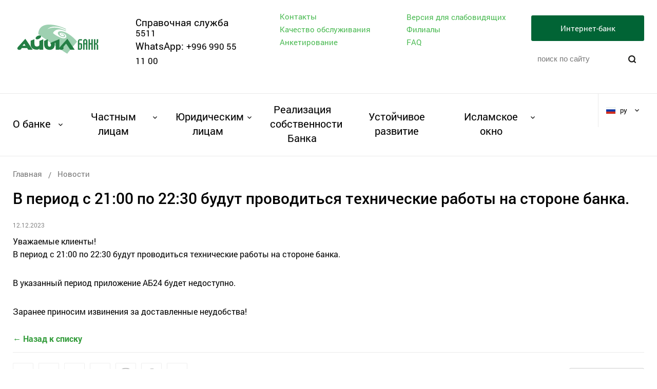

--- FILE ---
content_type: text/html; charset=UTF-8
request_url: https://www.ab.kg/news/1926-v-period-s-2100-po-2230-budut-provoditsya-tehnicheskie-raboty-na-storone-banka
body_size: 9720
content:
<!DOCTYPE html>
<html lang="ru">
<head>
    <meta charset="utf-8">

    <title>В период с 21:00 по 22:30 будут проводиться технические работы на стороне банка.</title>

<meta property="og:type" content="website">
<meta property="og:url" content="https://www.ab.kg/news/1926-v-period-s-2100-po-2230-budut-provoditsya-tehnicheskie-raboty-na-storone-banka">

    <meta property="og:site_name" content="Айыл Банк" />

    <meta property="og:image" content="https://www.ab.kg/img/og_logo.png" />
    <link rel="image_src" href="https://www.ab.kg/img/og_logo.png">
    <meta property="og:image:type" content="image/png">
    <meta property="og:image:width" content="400">
    <meta property="og:image:height" content="400">

    <meta property="og:title" content="В период с 21:00 по 22:30 будут проводиться технические работы на стороне банка." />

    <meta property="og:description" content="Уважаемые клиенты!
В период с 21:00 по 22:30 будут проводиться технические работы на стороне банка." />


    <meta name="description" content="Уважаемые клиенты!
В период с 21:00 по 22:30 будут проводиться технические работы на стороне банка." />

<link rel="canonical" href="https://www.ab.kg/news/1926-v-period-s-2100-po-2230-budut-provoditsya-tehnicheskie-raboty-na-storone-banka" />

<meta http-equiv="X-UA-Compatible" content="IE=edge"/>
<meta name="format-detection" content="telephone=no">
<meta name="HandheldFriendly" content="true">
<meta name="viewport" content="width=device-width, initial-scale=1.0"/>
<meta name="theme-color" content="#39383b"/>
<link rel="shortcut icon" href="/favicons/favicon.ico" type="image/x-icon" />
<link rel="apple-touch-icon" href="/favicons/apple-touch-icon.png" />
<link rel="apple-touch-icon" sizes="57x57" href="/favicons/apple-touch-icon-57x57.png" />
<link rel="apple-touch-icon" sizes="72x72" href="/favicons/apple-touch-icon-72x72.png" />
<link rel="apple-touch-icon" sizes="76x76" href="/favicons/apple-touch-icon-76x76.png" />
<link rel="apple-touch-icon" sizes="114x114" href="/favicons/apple-touch-icon-114x114.png" />
<link rel="apple-touch-icon" sizes="120x120" href="/favicons/apple-touch-icon-120x120.png" />
<link rel="apple-touch-icon" sizes="144x144" href="/favicons/apple-touch-icon-144x144.png" />
<link rel="apple-touch-icon" sizes="152x152" href="/favicons/apple-touch-icon-152x152.png" />
<link rel="apple-touch-icon" sizes="180x180" href="/favicons/apple-touch-icon-180x180.png" />
<link rel="stylesheet" href="/css/plugins.css"/>
<link rel="stylesheet" href="/css/fonts.css"/>
<link rel="stylesheet" href="/css/reset.css"/>
<link rel="stylesheet" href="/css/content.css"/>
<link rel="stylesheet" href="/css/style.css?v=9"/>
<link rel="stylesheet" href="/css/media.css?v=5"/>
<link rel="stylesheet" href="/css/custom.css"/>


    <!-- Yandex.Metrika counter -->
    <script type="text/javascript" >
        (function(m,e,t,r,i,k,a){m[i]=m[i]||function(){(m[i].a=m[i].a||[]).push(arguments)};
        m[i].l=1*new Date();
        for (var j = 0; j < document.scripts.length; j++) {if (document.scripts[j].src === r) { return; }}
        k=e.createElement(t),a=e.getElementsByTagName(t)[0],k.async=1,k.src=r,a.parentNode.insertBefore(k,a)})
        (window, document, "script", "https://mc.yandex.ru/metrika/tag.js", "ym");
    
        ym(98777010, "init", {
            clickmap:true,
            trackLinks:true,
            accurateTrackBounce:true,
            webvisor:true
        });
    </script>
    <noscript><div><img src="https://mc.yandex.ru/watch/98777010" style="position:absolute; left:-9999px;" alt="" /></div></noscript>
    <!-- /Yandex.Metrika counter -->
    <!-- Google tag (gtag.js) -->
    <script async src="https://www.googletagmanager.com/gtag/js?id=G-KWR4S1MY5X"></script>
    <script>
    window.dataLayer = window.dataLayer || [];
    function gtag(){dataLayer.push(arguments);}
    gtag('js', new Date());

    gtag('config', 'G-KWR4S1MY5X');
    </script>
    <!-- End Google Tag Manager -->
    <meta name="facebook-domain-verification" content="rc1tdsdio847xbbq14058fr2bs3q2a" />
</head>
<body>
    <div class="page ">
        <div class="page__header">
            <header class="header">
    <div class="header__top">
        <div class="wrapper">
            <div class="logo">
                <a href="https://www.ab.kg" title="На главную страницу">
                    <img src="/img/logo.svg" alt="logo">
                </a>
            </div>
            <div class="mobile__hamburger">
                <div class="hamburger mobile-open"></div>
            </div>
            <div class="phone">
                <span>Справочная служба</span>
                <a href="tel:5511">5511</a>
<p><span>WhatsApp: </span> <a href="https://wa.me/996990551100 ">+996 990 55 11 00</a></p>
            </div>
            <div class="header__links">
                <div class="header__links-grid">
                    <a href="/feedback" class="header__link">Контакты</a>
<a href="/service" class="header__link">Качество обслуживания</a>
<a href="/affiliates" class="header__link">Филиалы</a>

                    <div class="header__special">
                        <form action="https://www.ab.kg/special" method="POST">
    <input type="hidden" name="_token" value="6RzIoDIrhLxSCC3nCkNAs1UUZdb14bterJlBye70">
    <button class="special-mode-button">
        Версия для слабовидящих
    </button>
</form>
                    </div>

                                            <a href="https://www.ab.kg/survey" class="header__link">Анкетирование</a>
                                                                <a href="https://www.ab.kg/faq" class="header__link">FAQ</a>
                                    </div>
            </div>
            <div class="header__btns">
                <div class="header-ib header-ib_desktop">
                    <div class="header-ib__button">Интернет-банк</div>
                    <div class="header-ib__tooltip">
                        <div class="header-ib__item">
                            <a href="https://24.ab.kg/ibz/wf2/retail/ib/login" class="header-ib__link" target="_blank">Для физических лиц</a>
                        </div>
                        <div class="header-ib__item">
                            <a href="https://ib.ab.kg/" class="header-ib__link" target="_blank">Для юридических лиц</a>
                        </div>
                    </div>
                </div>
                <div class="header__search_block">
                    <div class="search" id="search">
    <form action="https://www.ab.kg/search" method="GET">
        <input
            class="search__input"
            type="text"
            name="q"
            placeholder="поиск по сайту"
            autocomplete="off"
            required
        >
        <button type="submit" class="search__btn"></button>
    </form>
</div>                </div>
            </div>
            <div class="clear"></div>
        </div>
    </div>
    <div class="header__bot">
        <div class="wrapper">
            <nav class="menu">
        <ul class="menu__list">
                                            <li class="menu__item menu__item_down">
                    <a href="https://www.ab.kg/about">О банке</a>
                                            <div class="menu__drop">
                            <div class="menu__drop__inner">
                                <ul>
                                                                                                                    <li class="">
                                            <a href="https://www.ab.kg/about/istoriya-banka">
                                                История банка
                                            </a>
                                                                                    </li>
                                                                                                                    <li class="with-arrow">
                                            <a href="https://www.ab.kg/about/pressa-o-banke">
                                                Пресса о банке
                                            </a>
                                                                                            <div class="submenu-second">
                                                    <ul class="submenu-second__list">
                                                                                                                    <li class="submenu-second__item">
                                                                <a href="https://www.ab.kg/about/pressa-o-banke/press-2023" class="submenu-second__link">
                                                                    2023
                                                                </a>
                                                            </li>
                                                                                                                    <li class="submenu-second__item">
                                                                <a href="https://www.ab.kg/about/pressa-o-banke/press-2024" class="submenu-second__link">
                                                                    Ошская и Джалал-Абадская области получат больше всего кредитов «ФСХ-12»
                                                                </a>
                                                            </li>
                                                                                                            </ul>
                                                </div>
                                                                                    </li>
                                                                                                                        <li class="with-arrow">
        <a href="https://www.ab.kg/about/management">
            Руководство
        </a>
                    <div class="submenu-second">
                <ul class="submenu-second__list">
                                            <li class="submenu-second__item">
                            <a href="https://www.ab.kg/about/management/governing" class="submenu-second__link">
                                Совет директоров                            </a>
                        </li>
                                            <li class="submenu-second__item">
                            <a href="https://www.ab.kg/about/management/directors" class="submenu-second__link">
                                Правление                            </a>
                        </li>
                    
                                            <li class="submenu-second__item">
                            <a href="https://www.ab.kg/about/grafik-priyema" class="submenu-second__link">
                                График приёма посетителей
                            </a>
                        </li>
                                                        </ul>
            </div>
            </li>
                                                                                                                            <li class="">
                                            <a href="https://www.ab.kg/about/korporativnyj-sekretar">
                                                Корпоративный секретарь
                                            </a>
                                                                                    </li>
                                                                                                                    <li class="">
                                            <a href="https://www.ab.kg/about/vacancies">
                                                Вакансии
                                            </a>
                                                                                    </li>
                                                                                                                    <li class="">
                                            <a href="https://www.ab.kg/about/normativnye-akty">
                                                Нормативные акты
                                            </a>
                                                                                    </li>
                                                                                                                    <li class="with-arrow">
                                            <a href="https://www.ab.kg/about/finansovaya-analitika">
                                                Финансовая отчетность
                                            </a>
                                                                                            <div class="submenu-second">
                                                    <ul class="submenu-second__list">
                                                                                                                    <li class="submenu-second__item">
                                                                <a href="https://www.ab.kg/about/finansovaya-analitika/finansovaya-otchetnost" class="submenu-second__link">
                                                                    Финансовые отчеты
                                                                </a>
                                                            </li>
                                                                                                                    <li class="submenu-second__item">
                                                                <a href="https://www.ab.kg/about/finansovaya-analitika/auditorskoe-zakliuchenie" class="submenu-second__link">
                                                                    Аудиторское заключение
                                                                </a>
                                                            </li>
                                                                                                                    <li class="submenu-second__item">
                                                                <a href="https://www.ab.kg/about/finansovaya-analitika/ekonomicheskie-normativy" class="submenu-second__link">
                                                                    Соблюдение экономических нормативов
                                                                </a>
                                                            </li>
                                                                                                            </ul>
                                                </div>
                                                                                    </li>
                                                                                                                    <li class="">
                                            <a href="https://www.ab.kg/about/banki_korrespondenty">
                                                Банки-корреспонденты
                                            </a>
                                                                                    </li>
                                                                                                                    <li class="">
                                            <a href="https://www.ab.kg/about/platejnye-rekvezity">
                                                Платежные реквизиты ОАО «Айыл Банк»
                                            </a>
                                                                                    </li>
                                                                                                                    <li class="">
                                            <a href="https://www.ab.kg/about/uchreditelnie-dokumenty">
                                                Учредительные документы
                                            </a>
                                                                                    </li>
                                                                                                                    <li class="">
                                            <a href="https://www.ab.kg/about/dlya_investorov">
                                                Для инвесторов
                                            </a>
                                                                                    </li>
                                                                    </ul>
                            </div>
                        </div>
                                    </li>
                                            <li class="menu__item menu__item_down">
                    <a href="https://www.ab.kg/bankovskie-uslugi-chastnim-lisam">Частным лицам</a>
                                            <div class="menu__drop">
                            <div class="menu__drop__inner">
                                <ul>
                                                                                                                    <li class="with-arrow">
                                            <a href="https://www.ab.kg/bankovskie-uslugi-chastnim-lisam/denejnie-perevody">
                                                Денежные переводы
                                            </a>
                                                                                            <div class="submenu-second">
                                                    <ul class="submenu-second__list">
                                                                                                                    <li class="submenu-second__item">
                                                                <a href="https://www.ab.kg/bankovskie-uslugi-chastnim-lisam/denejnie-perevody/denezhnye-perevody-po-sisteme-bereke" class="submenu-second__link">
                                                                    Денежные переводы по системе &quot;БЕРЕКЕ&quot;
                                                                </a>
                                                            </li>
                                                                                                                    <li class="submenu-second__item">
                                                                <a href="https://www.ab.kg/bankovskie-uslugi-chastnim-lisam/denejnie-perevody/s-raschetnim-schetom" class="submenu-second__link">
                                                                    Через банковский счет
                                                                </a>
                                                            </li>
                                                                                                                    <li class="submenu-second__item">
                                                                <a href="https://www.ab.kg/bankovskie-uslugi-chastnim-lisam/denejnie-perevody/zolotaya-korona" class="submenu-second__link">
                                                                    Золотая корона
                                                                </a>
                                                            </li>
                                                                                                                    <li class="submenu-second__item">
                                                                <a href="https://www.ab.kg/bankovskie-uslugi-chastnim-lisam/denejnie-perevody/upt" class="submenu-second__link">
                                                                    UPT
                                                                </a>
                                                            </li>
                                                                                                                    <li class="submenu-second__item">
                                                                <a href="https://www.ab.kg/bankovskie-uslugi-chastnim-lisam/denejnie-perevody/moneygram" class="submenu-second__link">
                                                                    Moneygram
                                                                </a>
                                                            </li>
                                                                                                                    <li class="submenu-second__item">
                                                                <a href="https://www.ab.kg/bankovskie-uslugi-chastnim-lisam/denejnie-perevody/westernunion" class="submenu-second__link">
                                                                    Westernunion
                                                                </a>
                                                            </li>
                                                                                                                    <li class="submenu-second__item">
                                                                <a href="https://www.ab.kg/bankovskie-uslugi-chastnim-lisam/denejnie-perevody/astrasend" class="submenu-second__link">
                                                                    Astrasend
                                                                </a>
                                                            </li>
                                                                                                                    <li class="submenu-second__item">
                                                                <a href="https://www.ab.kg/bankovskie-uslugi-chastnim-lisam/denejnie-perevody/sendy" class="submenu-second__link">
                                                                    Sendy
                                                                </a>
                                                            </li>
                                                                                                            </ul>
                                                </div>
                                                                                    </li>
                                                                                                                        <li class="with-arrow">
    <a href="https://www.ab.kg/bankovskie-uslugi-chastnim-lisam/deposits-chastnim">
        Депозиты
    </a>
            <div class="submenu-second">
            <ul class="v-second__list">
                                                            <li class="submenu-second__item">
                            <a href="https://www.ab.kg/deposits/31" class="submenu-second__link">
                                Накопительный депозит «Аракетке-Берекет»
                            </a>
                        </li>
                                                                                                                    <li class="submenu-second__item">
                            <a href="https://www.ab.kg/deposits/1" class="submenu-second__link">
                                Срочный депозит &quot;Кенч&quot;
                            </a>
                        </li>
                                                                                <li class="submenu-second__item">
                            <a href="https://www.ab.kg/deposits/2" class="submenu-second__link">
                                Пенсионный депозит «Ардагер»
                            </a>
                        </li>
                                                                                <li class="submenu-second__item">
                            <a href="https://www.ab.kg/deposits/5" class="submenu-second__link">
                                Накопительный депозит «Керемет»
                            </a>
                        </li>
                                                                                <li class="submenu-second__item">
                            <a href="https://www.ab.kg/deposits/7" class="submenu-second__link">
                                Накопительно-расходный депозит &quot;Алтын&quot;
                            </a>
                        </li>
                                                                                <li class="submenu-second__item">
                            <a href="https://www.ab.kg/deposits/6" class="submenu-second__link">
                                Детский депозит &quot;Наристе&quot;
                            </a>
                        </li>
                                                                                <li class="submenu-second__item">
                            <a href="https://www.ab.kg/deposits/8" class="submenu-second__link">
                                Депозит «До востребования»
                            </a>
                        </li>
                                                                                    </ul>
        </div>
    </li>
                                                                                                                            <li class="with-arrow">
                                            <a href="https://www.ab.kg/bankovskie-uslugi-chastnim-lisam/credits">
                                                Кредиты
                                            </a>
                                                                                            <div class="submenu-second">
                                                    <ul class="submenu-second__list">
                                                                                                                    <li class="submenu-second__item">
                                                                <a href="https://www.ab.kg/bankovskie-uslugi-chastnim-lisam/credits/credits-chastnym" class="submenu-second__link">
                                                                    Агро кредиты
                                                                </a>
                                                            </li>
                                                                                                                    <li class="submenu-second__item">
                                                                <a href="https://www.ab.kg/bankovskie-uslugi-chastnim-lisam/credits/potrebitelskie-kredity" class="submenu-second__link">
                                                                    Потребительские кредиты
                                                                </a>
                                                            </li>
                                                                                                                    <li class="submenu-second__item">
                                                                <a href="https://www.ab.kg/bankovskie-uslugi-chastnim-lisam/credits/sotcialnye-kreditnye-produkty" class="submenu-second__link">
                                                                    Социальные кредитные продукты
                                                                </a>
                                                            </li>
                                                                                                                    <li class="submenu-second__item">
                                                                <a href="https://www.ab.kg/bankovskie-uslugi-chastnim-lisam/credits/credity-po-gossprogrammam" class="submenu-second__link">
                                                                    Кредиты по государственным программам
                                                                </a>
                                                            </li>
                                                                                                                    <li class="submenu-second__item">
                                                                <a href="https://www.ab.kg/bankovskie-uslugi-chastnim-lisam/credits/credity-bizness" class="submenu-second__link">
                                                                    Кредиты для развития бизнеса
                                                                </a>
                                                            </li>
                                                                                                                    <li class="submenu-second__item">
                                                                <a href="https://www.ab.kg/bankovskie-uslugi-chastnim-lisam/credits/ipoteka" class="submenu-second__link">
                                                                    Ипотечные продукты
                                                                </a>
                                                            </li>
                                                                                                                    <li class="submenu-second__item">
                                                                <a href="https://www.ab.kg/bankovskie-uslugi-chastnim-lisam/credits/green_credits_fis" class="submenu-second__link">
                                                                    Зелёные кредиты
                                                                </a>
                                                            </li>
                                                                                                            </ul>
                                                </div>
                                                                                    </li>
                                                                                                                    <li class="">
                                            <a href="https://www.ab.kg/bankovskie-uslugi-chastnim-lisam/otkritie-raschetnogo-scheta">
                                                Открытие банковского счета
                                            </a>
                                                                                    </li>
                                                                                                                    <li class="">
                                            <a href="https://www.ab.kg/bankovskie-uslugi-chastnim-lisam/tarify-na-uslugi-banka">
                                                Тарифы на услуги
                                            </a>
                                                                                    </li>
                                                                                                                    <li class="">
                                            <a href="https://www.ab.kg/bankovskie-uslugi-chastnim-lisam/platejnie-karti">
                                                Платёжные карты
                                            </a>
                                                                                    </li>
                                                                                                                    <li class="">
                                            <a href="https://www.ab.kg/bankovskie-uslugi-chastnim-lisam/pensionnoe-obslujivanie">
                                                Пенсионное обслуживание
                                            </a>
                                                                                    </li>
                                                                                                                    <li class="">
                                            <a href="https://www.ab.kg/bankovskie-uslugi-chastnim-lisam/numizmaticheskie-monety">
                                                Нумизматические монеты
                                            </a>
                                                                                    </li>
                                                                                                                    <li class="">
                                            <a href="https://www.ab.kg/bankovskie-uslugi-chastnim-lisam/seifovye-iacheiki2">
                                                Сейфовые ячейки
                                            </a>
                                                                                    </li>
                                                                                                                    <li class="">
                                            <a href="https://www.ab.kg/bankovskie-uslugi-chastnim-lisam/obezlichennye-metallicheskie-scheta">
                                                Обезличенные металлические счета
                                            </a>
                                                                                    </li>
                                                                                                                    <li class="">
                                            <a href="https://www.ab.kg/bankovskie-uslugi-chastnim-lisam/mer_slitki">
                                                Золотые мерные слитки
                                            </a>
                                                                                    </li>
                                                                                                                    <li class="">
                                            <a href="https://www.ab.kg/bankovskie-uslugi-chastnim-lisam/mobile-banking-ru">
                                                Мобильный банкинг АБ24
                                            </a>
                                                                                    </li>
                                                                                                                    <li class="">
                                            <a href="https://www.ab.kg/bankovskie-uslugi-chastnim-lisam/mobile-banking_ab">
                                                Мобильное приложение ABank
                                            </a>
                                                                                    </li>
                                                                                                                    <li class="">
                                            <a href="https://www.ab.kg/bankovskie-uslugi-chastnim-lisam/publichnaya-oferta">
                                                Публичная оферта
                                            </a>
                                                                                    </li>
                                                                    </ul>
                            </div>
                        </div>
                                    </li>
                                            <li class="menu__item menu__item_down">
                    <a href="https://www.ab.kg/bankovskie-uslugi-uridicheskim-licam">Юридическим лицам</a>
                                            <div class="menu__drop">
                            <div class="menu__drop__inner">
                                <ul>
                                                                                                                    <li class="">
                                            <a href="https://www.ab.kg/bankovskie-uslugi-uridicheskim-licam/denejnye-perevody">
                                                Банковские денежные переводы
                                            </a>
                                                                                    </li>
                                                                                                                        <li class="with-arrow">
    <a href="https://www.ab.kg/bankovskie-uslugi-uridicheskim-licam/deposits-uridicheskim">
        Депозиты
    </a>
            <div class="submenu-second">
            <ul class="v-second__list">
                                                                                                <li class="submenu-second__item">
                            <a href="https://www.ab.kg/deposits/32" class="submenu-second__link">
                                Накопительный депозит «Аракетке-Берекет»
                            </a>
                        </li>
                                                                                                                                                                                                                                                                                                        <li class="submenu-second__item">
                            <a href="https://www.ab.kg/deposits/3" class="submenu-second__link">
                                Срочный депозит для юридических лиц
                            </a>
                        </li>
                                                </ul>
        </div>
    </li>
                                                                                                                            <li class="with-arrow">
                                            <a href="https://www.ab.kg/bankovskie-uslugi-uridicheskim-licam/credits-uridicheskim">
                                                Кредиты
                                            </a>
                                                                                            <div class="submenu-second">
                                                    <ul class="submenu-second__list">
                                                                                                                    <li class="submenu-second__item">
                                                                <a href="https://www.ab.kg/bankovskie-uslugi-uridicheskim-licam/credits-uridicheskim/agro" class="submenu-second__link">
                                                                    Агро кредиты
                                                                </a>
                                                            </li>
                                                                                                                    <li class="submenu-second__item">
                                                                <a href="https://www.ab.kg/bankovskie-uslugi-uridicheskim-licam/credits-uridicheskim/business" class="submenu-second__link">
                                                                    Кредиты для развития бизнеса
                                                                </a>
                                                            </li>
                                                                                                                    <li class="submenu-second__item">
                                                                <a href="https://www.ab.kg/bankovskie-uslugi-uridicheskim-licam/credits-uridicheskim/credity-po-gossprogrammam-yur" class="submenu-second__link">
                                                                    Кредиты по государственным программам
                                                                </a>
                                                            </li>
                                                                                                                    <li class="submenu-second__item">
                                                                <a href="https://www.ab.kg/bankovskie-uslugi-uridicheskim-licam/credits-uridicheskim/ipoteka_uridicheskim" class="submenu-second__link">
                                                                    Ипотечные продукты
                                                                </a>
                                                            </li>
                                                                                                                    <li class="submenu-second__item">
                                                                <a href="https://www.ab.kg/bankovskie-uslugi-uridicheskim-licam/credits-uridicheskim/green_credits_ur" class="submenu-second__link">
                                                                    Зелёные кредиты
                                                                </a>
                                                            </li>
                                                                                                                    <li class="submenu-second__item">
                                                                <a href="https://www.ab.kg/bankovskie-uslugi-uridicheskim-licam/credits-uridicheskim/proektnoe-finansirovanie" class="submenu-second__link">
                                                                    Проектное финансирование
                                                                </a>
                                                            </li>
                                                                                                            </ul>
                                                </div>
                                                                                    </li>
                                                                                                                    <li class="">
                                            <a href="https://www.ab.kg/bankovskie-uslugi-uridicheskim-licam/leasing">
                                                Лизинг
                                            </a>
                                                                                    </li>
                                                                                                                    <li class="">
                                            <a href="https://www.ab.kg/bankovskie-uslugi-uridicheskim-licam/numizmaticheskie-monety-ur">
                                                Нумизматические монеты
                                            </a>
                                                                                    </li>
                                                                                                                    <li class="">
                                            <a href="https://www.ab.kg/bankovskie-uslugi-uridicheskim-licam/otkritie-raschetnogo-scheta-ur-liz">
                                                Открытие банковского счета
                                            </a>
                                                                                    </li>
                                                                                                                    <li class="">
                                            <a href="https://www.ab.kg/bankovskie-uslugi-uridicheskim-licam/internet-banking">
                                                Интернет-банкинг
                                            </a>
                                                                                    </li>
                                                                                                                    <li class="">
                                            <a href="https://www.ab.kg/bankovskie-uslugi-uridicheskim-licam/qr-platezhi">
                                                QR платежи
                                            </a>
                                                                                    </li>
                                                                                                                    <li class="">
                                            <a href="https://www.ab.kg/bankovskie-uslugi-uridicheskim-licam/tarifi-na-uslugi-banka">
                                                Тарифы
                                            </a>
                                                                                    </li>
                                                                                                                    <li class="">
                                            <a href="https://www.ab.kg/bankovskie-uslugi-uridicheskim-licam/zarplatniy-proekt">
                                                Зарплатные проекты
                                            </a>
                                                                                    </li>
                                                                                                                    <li class="">
                                            <a href="https://www.ab.kg/bankovskie-uslugi-uridicheskim-licam/torgovyi-ekvairing">
                                                Торговый Эквайринг
                                            </a>
                                                                                    </li>
                                                                                                                    <li class="">
                                            <a href="https://www.ab.kg/bankovskie-uslugi-uridicheskim-licam/scheta-sotcialnogo-fonda">
                                                Счета Социального фонда
                                            </a>
                                                                                    </li>
                                                                                                                    <li class="">
                                            <a href="https://www.ab.kg/bankovskie-uslugi-uridicheskim-licam/seifovye-iacheiki">
                                                Сейфовые ячейки
                                            </a>
                                                                                    </li>
                                                                                                                    <li class="with-arrow">
                                            <a href="https://www.ab.kg/bankovskie-uslugi-uridicheskim-licam/dokumentarnye_operacii_i_torgovoe_finansirovanie">
                                                Документарные операции и торговое финансирование
                                            </a>
                                                                                            <div class="submenu-second">
                                                    <ul class="submenu-second__list">
                                                                                                                    <li class="submenu-second__item">
                                                                <a href="https://www.ab.kg/bankovskie-uslugi-uridicheskim-licam/dokumentarnye_operacii_i_torgovoe_finansirovanie/bankovskie-garantii" class="submenu-second__link">
                                                                    Банковская гарантия
                                                                </a>
                                                            </li>
                                                                                                                    <li class="submenu-second__item">
                                                                <a href="https://www.ab.kg/bankovskie-uslugi-uridicheskim-licam/dokumentarnye_operacii_i_torgovoe_finansirovanie/vypusk-akkreditiva" class="submenu-second__link">
                                                                    Аккредитив
                                                                </a>
                                                            </li>
                                                                                                            </ul>
                                                </div>
                                                                                    </li>
                                                                                                                    <li class="">
                                            <a href="https://www.ab.kg/bankovskie-uslugi-uridicheskim-licam/ab_bereke_2">
                                                Береке 2.0
                                            </a>
                                                                                    </li>
                                                                                                                    <li class="">
                                            <a href="https://www.ab.kg/bankovskie-uslugi-uridicheskim-licam/publichnaya-oferta-ip">
                                                Публичная оферта для ИП
                                            </a>
                                                                                    </li>
                                                                                                                    <li class="">
                                            <a href="https://www.ab.kg/bankovskie-uslugi-uridicheskim-licam/ekvairing">
                                                Интернет эквайринг
                                            </a>
                                                                                    </li>
                                                                                                                    <li class="with-arrow">
                                            <a href="https://www.ab.kg/bankovskie-uslugi-uridicheskim-licam/bankovskie-uslugi-uslugi_bsk">
                                                Банковское сопровождение
                                            </a>
                                                                                            <div class="submenu-second">
                                                    <ul class="submenu-second__list">
                                                                                                                    <li class="submenu-second__item">
                                                                <a href="https://www.ab.kg/bankovskie-uslugi-uridicheskim-licam/bankovskie-uslugi-uslugi_bsk/uslugi_bsk" class="submenu-second__link">
                                                                    Банковское сопровождение контрактов
                                                                </a>
                                                            </li>
                                                                                                                    <li class="submenu-second__item">
                                                                <a href="https://www.ab.kg/bankovskie-uslugi-uridicheskim-licam/bankovskie-uslugi-uslugi_bsk/otvety-na-chasto-zadavaemye-voprosy" class="submenu-second__link">
                                                                    Ответы на часто задаваемые вопросы
                                                                </a>
                                                            </li>
                                                                                                                    <li class="submenu-second__item">
                                                                <a href="https://www.ab.kg/bankovskie-uslugi-uridicheskim-licam/bankovskie-uslugi-uslugi_bsk/bsk_gaugi" class="submenu-second__link">
                                                                    Договор БСК ГАУГИ
                                                                </a>
                                                            </li>
                                                                                                            </ul>
                                                </div>
                                                                                    </li>
                                                                    </ul>
                            </div>
                        </div>
                                    </li>
                                            <li class="menu__item ">
                    <a href="https://www.ab.kg/properties">Реализация собственности Банка</a>
                                    </li>
                                            <li class="menu__item ">
                    <a href="https://www.ab.kg/esg">Устойчивое развитие</a>
                                    </li>
                                            <li class="menu__item menu__item_down">
                    <a href="https://www.ab.kg/islamskoe_finansirovanie">Исламское окно</a>
                                            <div class="menu__drop">
                            <div class="menu__drop__inner">
                                <ul>
                                                                                                                    <li class="">
                                            <a href="https://www.ab.kg/islamskoe_finansirovanie/islamskoe_finansirovanie_deposits">
                                                Депозиты
                                            </a>
                                                                                    </li>
                                                                                                                    <li class="">
                                            <a href="https://www.ab.kg/islamskoe_finansirovanie/islamskoe_finansirovanie_credits">
                                                Финансирование
                                            </a>
                                                                                    </li>
                                                                                                                    <li class="">
                                            <a href="https://www.ab.kg/islamskoe_finansirovanie/if_publichnaya-oferta">
                                                Публичная оферта
                                            </a>
                                                                                    </li>
                                                                                                                    <li class="">
                                            <a href="https://www.ab.kg/islamskoe_finansirovanie/partnerstvo">
                                                Партнерство
                                            </a>
                                                                                    </li>
                                                                                                                    <li class="">
                                            <a href="https://www.ab.kg/islamskoe_finansirovanie/otvety-na-voprosy">
                                                Ответы на часто задаваемые вопросы
                                            </a>
                                                                                    </li>
                                                                                                                    <li class="">
                                            <a href="https://www.ab.kg/islamskoe_finansirovanie/chleny-shariatskogo-soveta">
                                                Члены Шариатского совета
                                            </a>
                                                                                    </li>
                                                                    </ul>
                            </div>
                        </div>
                                    </li>
                    </ul>
    </nav>
            <div class="lang">
    <div class="lang__point">
                                    <a href="#">
                    <span class="lang__pic"><img src="/img/ru.jpg" alt="pic"></span>
                    <span class="lang__text">ру</span>
                </a>
                                                                </div>
    <div class="lang__drop">
                                                        <div class="lang__point">
                    <a href="/ky/news">
                        <span class="lang__pic"><img src="/img/ky.jpg" alt="pic"></span>
                        <span class="lang__text">кыр</span>
                    </a>
                </div>
                                                <div class="lang__point">
                    <a href="/en/news">
                        <span class="lang__pic"><img src="/img/en.jpg" alt="pic"></span>
                        <span class="lang__text">англ</span>
                    </a>
                </div>
                        </div>
</div>
            <div class="clear"></div>
        </div>
    </div>
</header>
        </div>
        <div class="page__main">
            <section class="layout">
                    <div class="wrapper">
        <ul class="bread-crumbs">
                                    <li class="bread-crumbs__item">
                    <a href="https://www.ab.kg" title="Главная">Главная</a>
                                            <span>/</span>
                                    </li>
                                                <li class="bread-crumbs__item">
                    <a href="https://www.ab.kg/news" title="Новости">Новости</a>
                                    </li>
                        </ul>
        <h1 class="page__title">В период с 21:00 по 22:30 будут проводиться технические работы на стороне банка.</h1>
        <div class="page__wrapper">
                <div class="news-full">
        <div class="news-full__date">
            12.12.2023
        </div>
        <div class="primary-content">
            <p>Уважаемые клиенты!<br />
В период с 21:00 по 22:30 будут проводиться технические работы на стороне банка.</p>

<p>В указанный период приложение АБ24 будет недоступно.</p>

<p>Заранее приносим извинения за доставленные неудобства!</p>
        </div>
        <a class="back-link" href="https://www.ab.kg/news">&larr; Назад к списку</a>
        <div class="clear"></div>
    </div>
            <div class="page__bottom">
    <div class="page__bottom_left">
        <div class="share">
    <div class="ya-share2" data-services="vkontakte,facebook,odnoklassniki,twitter,viber,whatsapp,telegram"></div>
</div>    </div>
    <div class="page__bottom_right">
        <a href="#" onclick="window.print();" class="b-print-button">Версия для печати</a>    </div>
    <div class="clear"></div>
</div>        </div>
    </div>
            </section>
        </div>
        <div class="page__footer">
            <footer class="footer">
    <div class="footer__top">
        <div class="wrapper">
            <span class="connect"><i>Свяжитесь с нами</i></span>
            <div class="phone">
                <span>Справочная служба</span>
                <a href="tel:5511">5511</a>
<p><span>WhatsApp: </span> <a href="https://wa.me/996990551100 ">+996 990 55 11 00</a></p>
            </div>
            <div class="social">
                <a class="social__link" href="https://www.facebook.com/abank.kg/"><img src="/img/social_fb.svg" alt="pic"></a>
                <a class="social__link social__link_telegram" href="https://t.me/+EV0-UIwBtxkyZDU6"><img src="/img/social_telegram.svg" alt="pic"></a>
                <a class="social__link social__link_whatsapp" href="https://wa.me/996990551100"><img src="/img/social_whatsapp.svg" alt="pic"></a>
                <a class="social__link social__link_inst" href="https://www.instagram.com/aiyl_bank/"><img src="/img/social_inst.svg" alt="pic"></a>
                <a class="social__link social__link_you" href="https://www.youtube.com/channel/UCZpd8O03jvD2V0sPi11hx3w"><img src="/img/youtube.png" alt="pic"></a>
            </div>
            <div class="clear"></div>
        </div>
    </div>
    <div class="footer__bot">
        <div class="wrapper">
            <div class="footer__items">
                <div class="footer__item">
                    <span class="copy">© ОАО «Айыл Банк», 1996–2026</span>
                </div>
                <div class="footer__item">
                    <ul class="footer__menu">
                    <li>
                <a href="https://www.ab.kg/news">Новости</a>
            </li>
                    <li>
                <a href="https://www.ab.kg/affiliates">Филиалы и банкоматы</a>
            </li>
                    <li>
                <a href="https://www.ab.kg/tendery">Tендеры</a>
            </li>
                    <li>
                <a href="https://www.ab.kg/rabota-v-aiyl-banke">Вакансии</a>
            </li>
                    <li>
                <a href="https://www.ab.kg/faq">FAQ</a>
            </li>
            </ul>
                </div>
                <div class="footer__item">
    <span class="footer__info">Реквизиты: ИНН: 01803199710084</span>
    <span class="footer__info">Код и наименование РНИ: 999 УККН</span>
    <span class="footer__info">БИК: 135001</span>
    <span class="footer__info">Р/счет: 1352119911905306 </span>
    <span class="footer__info">в ОАО "Айыл Банк"</span>
<span class="footer__info">Лиц. НБКР 048</span>
</div>
                <div class="footer__item">
                    <div class="footer__phones">
                        <div class="footer-phones">
                            <div class="footer-phones__item">
    <a class="footer-phones__link" href="tel:5511">5511</a>
</div>
<div class="footer-phones__item">
    <a class="footer-phones__link" href="https://wa.me/996990551100">(WhatsApp) +996 990 55 11 00</a>
</div>
<div class="footer-phones__item">
    <a class="footer-phones__link" href="tel:+996312680000">0 (312) 68 00 00</a>
</div>
<div class="footer-phones__item">
    <a class="footer-phones__link" href="tel:+74951915511">+7 495 191 55 11</a>
</div>
<div class="footer-phones__item">
    <a class="footer-phones__link" href="tel:+996770551100">Телефон доверия: +996 (770) 551 100</a>
</div>
                        </div>
                    </div>

                    <div class="footer__develop">
                        Создание сайта - 
                        <a href="https://weltkind.com/" target="_blank" title="Сайт создан студией Weltkind">
                            <span>Студия Weltkind</span>
                            <img src="/img/welt.png" alt="Сайт создан студией Weltkind">
                        </a>
                    </div>
                </div>
            </div>
        </div>
    </div>
</footer>
        </div>
    </div>
        <div class="mobile">
    <div class="mobile__overlay"></div>
    <div class="mobile__container">
        <div class="sidebar-mobile">
            <div class="sidebar-mobile__top">
                <div class="sidebar-mobile__left">
                    <a href="https://www.ab.kg" title="На главную страницу">
                        <img src="/img/logo.svg" alt="Logo"/>
                    </a>
                </div>
                <div class="sidebar-mobile__close mobile-close"></div>
            </div>
            <div class="sidebar-mobile__content">
                <div class="sidebar-mobile__menu">
                    <nav class="menu-mobile">
        <ul>
                                                <li>
                        <div class="menu-mobile__item">
                            <div class="menu-mobile__left">
                                <div class="menu-mobile__arrow">
                                </div>
                            </div>
                            <div class="menu-mobile__right">
                                <a href="https://www.ab.kg/about">О банке</a>
                            </div>
                        </div>
                        <ul>
                                                            <li>
                                    <a href="https://www.ab.kg/about/istoriya-banka">
                                        История банка
                                    </a>
                                </li>
                                                            <li>
                                    <a href="https://www.ab.kg/about/pressa-o-banke">
                                        Пресса о банке
                                    </a>
                                </li>
                                                            <li>
                                    <a href="https://www.ab.kg/about/management">
                                        Руководство
                                    </a>
                                </li>
                                                            <li>
                                    <a href="https://www.ab.kg/about/korporativnyj-sekretar">
                                        Корпоративный секретарь
                                    </a>
                                </li>
                                                            <li>
                                    <a href="https://www.ab.kg/about/vacancies">
                                        Вакансии
                                    </a>
                                </li>
                                                            <li>
                                    <a href="https://www.ab.kg/about/normativnye-akty">
                                        Нормативные акты
                                    </a>
                                </li>
                                                            <li>
                                    <a href="https://www.ab.kg/about/finansovaya-analitika">
                                        Финансовая отчетность
                                    </a>
                                </li>
                                                            <li>
                                    <a href="https://www.ab.kg/about/banki_korrespondenty">
                                        Банки-корреспонденты
                                    </a>
                                </li>
                                                            <li>
                                    <a href="https://www.ab.kg/about/platejnye-rekvezity">
                                        Платежные реквизиты ОАО «Айыл Банк»
                                    </a>
                                </li>
                                                            <li>
                                    <a href="https://www.ab.kg/about/uchreditelnie-dokumenty">
                                        Учредительные документы
                                    </a>
                                </li>
                                                            <li>
                                    <a href="https://www.ab.kg/about/dlya_investorov">
                                        Для инвесторов
                                    </a>
                                </li>
                                                    </ul>
                    </li>
                            </ul>
                                            <li>
                        <div class="menu-mobile__item">
                            <div class="menu-mobile__left">
                                <div class="menu-mobile__arrow">
                                </div>
                            </div>
                            <div class="menu-mobile__right">
                                <a href="https://www.ab.kg/bankovskie-uslugi-chastnim-lisam">Частным лицам</a>
                            </div>
                        </div>
                        <ul>
                                                            <li>
                                    <a href="https://www.ab.kg/bankovskie-uslugi-chastnim-lisam/denejnie-perevody">
                                        Денежные переводы
                                    </a>
                                </li>
                                                            <li>
                                    <a href="https://www.ab.kg/bankovskie-uslugi-chastnim-lisam/deposits-chastnim">
                                        Депозиты
                                    </a>
                                </li>
                                                            <li>
                                    <a href="https://www.ab.kg/bankovskie-uslugi-chastnim-lisam/credits">
                                        Кредиты
                                    </a>
                                </li>
                                                            <li>
                                    <a href="https://www.ab.kg/bankovskie-uslugi-chastnim-lisam/otkritie-raschetnogo-scheta">
                                        Открытие банковского счета
                                    </a>
                                </li>
                                                            <li>
                                    <a href="https://www.ab.kg/bankovskie-uslugi-chastnim-lisam/tarify-na-uslugi-banka">
                                        Тарифы на услуги
                                    </a>
                                </li>
                                                            <li>
                                    <a href="https://www.ab.kg/bankovskie-uslugi-chastnim-lisam/platejnie-karti">
                                        Платёжные карты
                                    </a>
                                </li>
                                                            <li>
                                    <a href="https://www.ab.kg/bankovskie-uslugi-chastnim-lisam/pensionnoe-obslujivanie">
                                        Пенсионное обслуживание
                                    </a>
                                </li>
                                                            <li>
                                    <a href="https://www.ab.kg/bankovskie-uslugi-chastnim-lisam/numizmaticheskie-monety">
                                        Нумизматические монеты
                                    </a>
                                </li>
                                                            <li>
                                    <a href="https://www.ab.kg/bankovskie-uslugi-chastnim-lisam/seifovye-iacheiki2">
                                        Сейфовые ячейки
                                    </a>
                                </li>
                                                            <li>
                                    <a href="https://www.ab.kg/bankovskie-uslugi-chastnim-lisam/obezlichennye-metallicheskie-scheta">
                                        Обезличенные металлические счета
                                    </a>
                                </li>
                                                            <li>
                                    <a href="https://www.ab.kg/bankovskie-uslugi-chastnim-lisam/mer_slitki">
                                        Золотые мерные слитки
                                    </a>
                                </li>
                                                            <li>
                                    <a href="https://www.ab.kg/bankovskie-uslugi-chastnim-lisam/mobile-banking-ru">
                                        Мобильный банкинг АБ24
                                    </a>
                                </li>
                                                            <li>
                                    <a href="https://www.ab.kg/bankovskie-uslugi-chastnim-lisam/mobile-banking_ab">
                                        Мобильное приложение ABank
                                    </a>
                                </li>
                                                            <li>
                                    <a href="https://www.ab.kg/bankovskie-uslugi-chastnim-lisam/publichnaya-oferta">
                                        Публичная оферта
                                    </a>
                                </li>
                                                    </ul>
                    </li>
                            </ul>
                                            <li>
                        <div class="menu-mobile__item">
                            <div class="menu-mobile__left">
                                <div class="menu-mobile__arrow">
                                </div>
                            </div>
                            <div class="menu-mobile__right">
                                <a href="https://www.ab.kg/bankovskie-uslugi-uridicheskim-licam">Юридическим лицам</a>
                            </div>
                        </div>
                        <ul>
                                                            <li>
                                    <a href="https://www.ab.kg/bankovskie-uslugi-uridicheskim-licam/denejnye-perevody">
                                        Банковские денежные переводы
                                    </a>
                                </li>
                                                            <li>
                                    <a href="https://www.ab.kg/bankovskie-uslugi-uridicheskim-licam/deposits-uridicheskim">
                                        Депозиты
                                    </a>
                                </li>
                                                            <li>
                                    <a href="https://www.ab.kg/bankovskie-uslugi-uridicheskim-licam/credits-uridicheskim">
                                        Кредиты
                                    </a>
                                </li>
                                                            <li>
                                    <a href="https://www.ab.kg/bankovskie-uslugi-uridicheskim-licam/leasing">
                                        Лизинг
                                    </a>
                                </li>
                                                            <li>
                                    <a href="https://www.ab.kg/bankovskie-uslugi-uridicheskim-licam/numizmaticheskie-monety-ur">
                                        Нумизматические монеты
                                    </a>
                                </li>
                                                            <li>
                                    <a href="https://www.ab.kg/bankovskie-uslugi-uridicheskim-licam/otkritie-raschetnogo-scheta-ur-liz">
                                        Открытие банковского счета
                                    </a>
                                </li>
                                                            <li>
                                    <a href="https://www.ab.kg/bankovskie-uslugi-uridicheskim-licam/internet-banking">
                                        Интернет-банкинг
                                    </a>
                                </li>
                                                            <li>
                                    <a href="https://www.ab.kg/bankovskie-uslugi-uridicheskim-licam/qr-platezhi">
                                        QR платежи
                                    </a>
                                </li>
                                                            <li>
                                    <a href="https://www.ab.kg/bankovskie-uslugi-uridicheskim-licam/tarifi-na-uslugi-banka">
                                        Тарифы
                                    </a>
                                </li>
                                                            <li>
                                    <a href="https://www.ab.kg/bankovskie-uslugi-uridicheskim-licam/zarplatniy-proekt">
                                        Зарплатные проекты
                                    </a>
                                </li>
                                                            <li>
                                    <a href="https://www.ab.kg/bankovskie-uslugi-uridicheskim-licam/torgovyi-ekvairing">
                                        Торговый Эквайринг
                                    </a>
                                </li>
                                                            <li>
                                    <a href="https://www.ab.kg/bankovskie-uslugi-uridicheskim-licam/scheta-sotcialnogo-fonda">
                                        Счета Социального фонда
                                    </a>
                                </li>
                                                            <li>
                                    <a href="https://www.ab.kg/bankovskie-uslugi-uridicheskim-licam/seifovye-iacheiki">
                                        Сейфовые ячейки
                                    </a>
                                </li>
                                                            <li>
                                    <a href="https://www.ab.kg/bankovskie-uslugi-uridicheskim-licam/dokumentarnye_operacii_i_torgovoe_finansirovanie">
                                        Документарные операции и торговое финансирование
                                    </a>
                                </li>
                                                            <li>
                                    <a href="https://www.ab.kg/bankovskie-uslugi-uridicheskim-licam/ab_bereke_2">
                                        Береке 2.0
                                    </a>
                                </li>
                                                            <li>
                                    <a href="https://www.ab.kg/bankovskie-uslugi-uridicheskim-licam/publichnaya-oferta-ip">
                                        Публичная оферта для ИП
                                    </a>
                                </li>
                                                            <li>
                                    <a href="https://www.ab.kg/bankovskie-uslugi-uridicheskim-licam/ekvairing">
                                        Интернет эквайринг
                                    </a>
                                </li>
                                                            <li>
                                    <a href="https://www.ab.kg/bankovskie-uslugi-uridicheskim-licam/bankovskie-uslugi-uslugi_bsk">
                                        Банковское сопровождение
                                    </a>
                                </li>
                                                    </ul>
                    </li>
                            </ul>
                                            <li>
                        <a href="https://www.ab.kg/properties">Реализация собственности Банка</a>
                    </li>
                            </ul>
                                            <li>
                        <a href="https://www.ab.kg/esg">Устойчивое развитие</a>
                    </li>
                            </ul>
                                            <li>
                        <div class="menu-mobile__item">
                            <div class="menu-mobile__left">
                                <div class="menu-mobile__arrow">
                                </div>
                            </div>
                            <div class="menu-mobile__right">
                                <a href="https://www.ab.kg/islamskoe_finansirovanie">Исламское окно</a>
                            </div>
                        </div>
                        <ul>
                                                            <li>
                                    <a href="https://www.ab.kg/islamskoe_finansirovanie/islamskoe_finansirovanie_deposits">
                                        Депозиты
                                    </a>
                                </li>
                                                            <li>
                                    <a href="https://www.ab.kg/islamskoe_finansirovanie/islamskoe_finansirovanie_credits">
                                        Финансирование
                                    </a>
                                </li>
                                                            <li>
                                    <a href="https://www.ab.kg/islamskoe_finansirovanie/if_publichnaya-oferta">
                                        Публичная оферта
                                    </a>
                                </li>
                                                            <li>
                                    <a href="https://www.ab.kg/islamskoe_finansirovanie/partnerstvo">
                                        Партнерство
                                    </a>
                                </li>
                                                            <li>
                                    <a href="https://www.ab.kg/islamskoe_finansirovanie/otvety-na-voprosy">
                                        Ответы на часто задаваемые вопросы
                                    </a>
                                </li>
                                                            <li>
                                    <a href="https://www.ab.kg/islamskoe_finansirovanie/chleny-shariatskogo-soveta">
                                        Члены Шариатского совета
                                    </a>
                                </li>
                                                    </ul>
                    </li>
                            </ul>
            </nav>
                </div>
                <div class="sidebar-mobile__blocks">
                    <div class="sidebar-mobile__special">
                        <form action="https://www.ab.kg/special" method="POST">
    <input type="hidden" name="_token" value="6RzIoDIrhLxSCC3nCkNAs1UUZdb14bterJlBye70">
    <button class="special-mode-button">
        Версия для слабовидящих
    </button>
</form>
                    </div>
                    <div class="search" id="search">
    <form action="https://www.ab.kg/search" method="GET">
        <input
            class="search__input"
            type="text"
            name="q"
            placeholder="поиск по сайту"
            autocomplete="off"
            required
        >
        <button type="submit" class="search__btn"></button>
    </form>
</div>                    <div class="sidebar__btns">
                        <div class="header-ib header-ib_mobile js-header-ib-base">
                            <div class="header-ib__button js-header-ib-button">Интернет-банк</div>
                            <div class="header-ib__tooltip js-header-ib-tooltip">
                                <div class="header-ib__item">
                                    <a href="https://24.ab.kg/ibz/wf2/retail/ib/login" class="header-ib__link" target="_blank">Для физических лиц</a>
                                </div>
                                <div class="header-ib__item">
                                    <a href="https://ib.ab.kg/" class="header-ib__link" target="_blank">Для юридических лиц</a>
                                </div>
                            </div>
                        </div>
                    </div>
                    <div class="sidebar__lang">
                        <div class="lang__point">
        <a href="https://www.ab.kg/change/language/ru">
            <span class="lang__pic"><img src="/img/ru.jpg" alt="pic"></span>
            <span class="lang__text">ру</span>
        </a>
    </div>
    <div class="lang__point">
        <a href="https://www.ab.kg/change/language/ky">
            <span class="lang__pic"><img src="/img/ky.jpg" alt="pic"></span>
            <span class="lang__text">кыр</span>
        </a>
    </div>
    <div class="lang__point">
        <a href="https://www.ab.kg/change/language/en">
            <span class="lang__pic"><img src="/img/en.jpg" alt="pic"></span>
            <span class="lang__text">англ</span>
        </a>
    </div>
                    </div>
                </div>
            </div>
        </div>
    </div>
</div>    <script src="/js/jquery-3.4.1.js"></script>
<script src="/js/plugins.js"></script>
<script src="/js/core.js"></script>
<script src="https://livechatv2.chat2desk.com/packs/ie-11-support.js"></script>
<script>
  window.chat24_token = "43fdcd53dbad31984bb7e07a42267db3";
  window.chat24_url = "https://livechatv2.chat2desk.com";
  window.chat24_socket_url ="wss://livechatv2.chat2desk.com/widget_ws_new";
  window.chat24_show_new_wysiwyg = "true";
  window.chat24_static_files_domain = "https://storage.chat2desk.com/";
  window.lang = "ru";
  window.fetch("".concat(window.chat24_url, "/packs/manifest.json?nocache=").concat(new Date().getTime())).then(function (res) {
    return res.json();
  }).then(function (data) {
    var chat24 = document.createElement("script");
    chat24.type = "text/javascript";
    chat24.async = true;
    chat24.src = "".concat(window.chat24_url).concat(data["application.js"]);
    document.body.appendChild(chat24);
  });
</script>
    <script>
        document.addEventListener('DOMContentLoaded', function () {
            // bank button
            (function () {
                var $base = document.querySelector('.js-header-ib-base');
                var $button = document.querySelector('.js-header-ib-button');
                var $tooltip = document.querySelector('.js-header-ib-tooltip');
                var isOpened = false;

                if ($base && $tooltip) {
                    document.addEventListener('click', onDocumentClick);
                    $button.addEventListener('click', onButtonClick);
                }

                function onButtonClick() {
                    toggleTooltip();
                }

                function onDocumentClick(e) {
                    if (isOpened) {
                        if (!$base.contains(e.target)) {
                            isOpened = false;
                            hideTooltip();
                        }
                    }
                }

                function toggleTooltip() {
                    if (isOpened) {
                        hideTooltip();
                    } else {
                        showTooltip();
                    }

                    isOpened = !isOpened;
                }

                function hideTooltip() {
                    $base.classList.remove('is-opened');
                }

                function showTooltip() {
                    $base.classList.add('is-opened');
                }
            })();
        });
    </script>
</body>
</html>

--- FILE ---
content_type: text/css
request_url: https://www.ab.kg/css/media.css?v=5
body_size: 4093
content:

@media screen and (max-width:1700px){
    .slick-prev{
        left: 7%;
    }
}

@media screen and (max-width:1600px){
    .slick-prev {
        left: 3%;
    }

    .slick-next {
        right: 3%;
    }

    .slider{
        height: 600px;
    }
    
    .slide{
        height: 600px;
    }
}

@media screen and (max-width:1440px){
    .slick-prev {
        left: 0;
    }

    .slick-next {
        right: 0;
    }
    .slider{
        height: 500px;
    }
    
    .slide{
        height: 500px;
    }

}

@media screen and (max-width:1500px){
    .slick-prev {
        left: 1%;
    }

    .slick-next {
        right: 1%;
    }

}

@media screen and (max-width:1232px){
    .wrapper{
        width: 768px;
        padding: 0 5px;
    }

    .hamburger {
        display: inline-block;
    }

    .mobile__hamburger{
        display: inline-block;
    }

    .search {
        width: 100%;
        margin: 0 0 10px 0;
        background-color: #f0f0f0;
    }

    .header .search{
        display: none;
    }

    .menu{
        display: none;
    }

    .sidebar__btns .btn{
        width: 100%;
        margin-bottom: 10px;
        line-height: 41px;
        border-radius: 0;
    }

    .sidebar-mobile__blocks{
        padding: 0 10px;
        margin-top: 10px;
    }

    .sidebar__btns .btn:last-child {
        background: #016435;
    }

    .jq-selectbox{
        width: 100%;
    }

    .sidebar__city .jq-selectbox__select{
        border-radius: 0;
        box-shadow: none;
        height: 41px;
    }

    .sidebar__city  .jq-selectbox__select-text{
        line-height: 40px;
    }

    .sidebar__city .jq-selectbox__trigger-arrow{
        top: 19px;
    }

    .sidebar__lang .lang__point{
        display: inline-block;
        margin-right: 15px;
    }

    .lang__point span{
        line-height: 40px;
    }

    .header__city{
        display: none;
    }

    .header__links{
        display: none;
    }

    .header__info{
        display: none;
    }

    .header__btns{
        display: none;
    }

    .header__bot{
        display: none;
    }

    .phone{
        display: none;
    }

    .header__top{
        border-bottom: 1px solid #eaeaea;
    }

    .sidebar__lang  .lang__point a::after{
        display: none;
    }

    .logo {
        width: 117px;
        margin-top: 18px;
    }

    .header__top{
        padding: 5px 0;
    }

    .slide{
        height: 320px;
    }

    .slider{
        height: 320px;
        margin: 32px 0;
    }

    .main__slider {
        height: 450px;
    }

    .main__slider .slide {
        height: 450px;
    }

    .slick-dots li button{
        background: #016435;
    }

    .slick-dots li.slick-active button {
        background: transparent;
        border: 2px solid #016435;
    }

    .slick-dots{
        bottom: 0;
    }

    .service__item{
        height: 160px;
        margin: 10px 5px;
        padding: 20px 16px;
    }
    
    .service__title{
        font-size: 15px;
        margin-bottom: 5px;
    }

    .service__descr{
        font-size: 13px;
    }

    .service__title::after{
        display: none;
    }

    .service__pic {
        height: 40px;
        margin-bottom: 5px;
    }

    .service__descr{
        padding: 0;
    }

    .purse__right::before{
        display: none;
    }

    .purse__left{
        width: 66%;
    }

    .purse__right{
        width: 28%;
    }

    .purse__item{
        width: 246px;
    }

    .services {
        margin-bottom: 29px;
    }

    .course__left{
        width: 100%;
    }

    .course__right{
        width: 100%;
    }

    .tabs-descr__content{
        padding-bottom: 0;
    }

    .about__item{
        width: 100%;
        margin: 0 0 21px 0;
    }

    .about__point{
        width: 100%;
        margin-bottom: 12px;
    }

    .about__point:last-child {
        margin-bottom: 0;
    }

    .about__items{
        margin-bottom: 0;
    }

    .about__points {
        background: #fff;
    }

    .pulse{
        display: none;
    }

    .news__left{
        width: 100%;
        margin-bottom: 20px;
    }

    .news__right{
        width: 100%;
    }

    .news__descr {
        width: 72%;
        float: right;
    }

    .news__point{
        width: 100%;
        padding-right: 0;
        margin-right: 0;
        margin-bottom: 20px;
    }

    .news {
        margin-bottom: 0;
    }

    .connect {
        width: 258px;
    }

    .footer__links {
        margin-top: 9px;
    }

    .footer .footer__item{
        width: 24%;
        margin-bottom: 3px;
    }

    .footer .footer__item:last-child {
        float: right;
    }

    .footer__money{
        font-size: 13px;
    }

    .page__side{
        display: none;
    }

    .page__content{
        width: 100%;
    }

    .page__title {
        margin-bottom: 11px;
    }

    .doc-link{
        display: block;
        width: 100%;
        padding-right: 0;
    }

    .credit__header {
        width: 768px;
        margin: 0 auto 20px;
        padding-top: 0;
        height: auto;
        padding-bottom: 0;
    }

    .credit__item__info {
        float: left;
        width: 208px;
    }

    .credit .page__title {
        width: 100%;
    }

    .credit__bg {
        position: static;
        height: 205px;
        margin-bottom: 20px;
    }

    .credit .bread-crumbs {
        margin: 0 0 7px 0;
    }

    .calc__right{
        width: 100%;
    }

    .calc__left{
        width: 100%;
        margin-bottom: 20px;
    }

    .calc{
        padding-bottom: 40px;
    }

    .step__item{
        width: 100%;
        margin-bottom: 35px;
        padding-right: 0;
    }

    .credit h3 {
        font-size: 22px;
        margin-bottom: 15px;
    }

    .step__info {
        width: 88%;
    }

    .credit table {
        margin-bottom: 24px;
    }

    .credit h3 {
        font-size: 22px;
        margin-bottom: 22px;
    }

    .steps {
        margin-bottom: 0;
    }

    .calc {
        padding: 34px 0 36px 0;
    }

    .credit__bot__inner{
        width: 100%;
    }

    .apply__left{
        width: 100%;
    }

    .apply__right{
        width: 100%;
        margin-top: 10px;
    }

    .apply .btn{
        width: 100%;
    }

    .apply__row__left{
        width: 76%;
    }

    .apply__row__left_big{
        width: 49%;
    }

    .apply__row__right_big{
        width: 49%;
    }

    .apply__row__midde {
        width: 387px;
    }

    .captcha{
        margin-bottom: 12px;
    }

    .checkbox_small label {
        font-size: 15px;
        width: 72%;
        vertical-align: middle;
        padding-left: 7px;
    }

    .news-list .news__descr {
        width: 72%;
    }

    .news__item_text .news__descr {
        width: 100%;
    }

    .news-full__pic {
        width: 418px;
    }

    .doc-link::after{
        top: -1px;
    }

    .contacts__info {
        width: 43%;
    }

    .contacts__map{
        width: 56%;
    }

    .contacts .apply__row__left{
        width: 100%;
        margin-bottom: 22px;
    }

    .contacts .apply__row__right{
        width: 100%;
    }

    .contacts__form .captcha {
        margin-top: 14px;
    }

    .contacts__form .btn {
        margin-top: 17px;
        line-height: 56px;
    }

    .contacts__form {
        padding-bottom: 0;
    }

    .credit-list__item{
        width: 100%;
        margin-right: 0;
    }

    .about{
        background: #eae6e6;
        padding-bottom: 27px;
        padding-top: 32px;
    }

    .footer__develop{
        text-align: left;
    }

    .credit__bg{
        display: none;
    }

    .credit__bg_mob{
        display: block;
    }

    .slide__text {
        font-size: 20px;
        width: 100%;
    }

    .b-print-button {
        display: none;
    }

    .calc-row__right {
        width: 100%;
    }

     .calc-row__left {
        width: 100%;
    }

    .product__left {
        width: 100%;
        margin-bottom: 25px;
    }

    .product__right {
        width: 100%;
    }

    .product__slider__big {
        float: left;
    }

    .about__item {
        height: 470px;
    }

    .fin__items {
        gap: 30px;
    }
    .fin__item {
        width: 48%;
    }
    .fin__item_top {
        gap: 15px;
        padding: 20px 15px;
    }
    .fin__item_pic {
        width: 50px;
        height: 50px;
    }
    .fin__item_name {
        font-size: 18px;
    }
    .fin_modal {
        width: 80%;
        padding: 20px;
    }
    .finance__top_block .preview__block {
        align-items: flex-start;
    }
    .finance__top_block .image__block {
        padding-top: 10px;
        padding-left: 40px;
    }
    .finance__top_block .image {
        width: 350px;
    }
    .finance__top_block .image img {
        width: 350px;
    }
    .finance__top_block .logo__block {
        bottom: -130px;
        left: 50%;
        transform: translateX(-40%);
        width: 170px;
        height: 114px;
        padding: 25px;
    }
    .finance__item {
        padding: 30px 0;
        gap: 20px;
    }
    .finance__item .finance__item_icon {
        width: 80px;
        height: 80px;
        padding: 20px;
    }
    .finance__item .finance__item_terms {
        max-width: 270px;
    }
    .finance__item .finance__item_info {
        padding-left: 20px;
    }
    .affiliates__block {
        margin: 40px 0;
    }
    .affiliates__block .affiliates__block_title {
        font-size: 20px;
        margin-bottom: 25px;
    }
    .affiliates__block .affiliates__items {
        justify-content: space-between;
    }
    .affiliates__block .affiliates__item {
        width: 45%;
    }
    .finance__promotion_block {
        flex-wrap: wrap;
        justify-content: center;
        padding: 30px;
        gap: 30px;
    }
    .finance__promotion_block .promotion__text {
        max-width: 100%;
    }
    .finance__promotion_block .promotion__contacts {
        padding: 25px;
        width: 404px;
    }
    .finance__promotion_block .promotion__contacts .finance_phone__icon {
        margin-bottom: 25px;
    }
    .finance__content {
        margin: 40px 0;
    }
    .finance__content .content-title {
        font-size: 24px;
    }
    .finance__content br {
        display: none;
    }
    .finance__content table {
        width: 100%;
        display: block;
        overflow-y: auto;
        border: none;
    }
    .calculator__block {
        padding: 30px;
        width: 768px;
    }
    .calculator__title {
        font-size: 24px;
        margin-bottom: 24px;
    }
    .calculator__block  .flex-list {
        flex-direction: row;
    }
    .calculator__content {
        flex-wrap: wrap;
        justify-content: center;
        gap: 25px;
    }
    .calculator__fields {
        width: 100%;
    }
    .calculator__results {
        padding: 20px 30px;
        text-align: center;
        margin: 0;
    }
}

@media screen and (max-width:1100px){
    .main__slider {
        height: 370px;
    }

    .main__slider .slide {
        height: 370px;
    }
}

@media screen and (max-width:1000px){
    .main__slider {
        height: 330px;
    }

    .main__slider .slide {
        height: 330px;
    }
}

@media screen and (max-width:800px){
    .main__slider .slide{
        height: 500px;
    }

    .main__slider {
        height: 500px;
    }
}

@media screen and (max-width:768px){
    .wrapper{
        width: 320px;
    }

    .services-slider {
        width: 80%;
        margin: 0 auto;
    }

    .service__item{
        width: 100%;
        margin-bottom: 20px;
    }

    .service__pic{
        height: 40px;
        margin: 0 0 15px 0;
    }

    .service__pic img {
        height: 100%!important;
    }

    .services {
        margin-bottom: 5px;
    }

    .purse__right{
        display: none;
    }

    .purse__left{
        width: 100%;
    }

    .purse{
        padding-top: 30px;
        padding-bottom: 30px;
        height: auto;
    }

    .purse__title {
        font-size: 24px;
        margin-bottom: 10px;
    }

    .purse__btns .btn{
        width: 100%;
        margin-bottom: 10px;
    }

    .purse__item {
        width: 100%;
        margin-bottom: 11px;
    }

    .purse__btns {
        margin-bottom: 10px;
    }

    .course__table tbody .course__big{
        width: auto;
        padding-left: 10px;
        font-size: 15px;
    }

    .course__table tbody td{
        font-size: 15px;
    }

    .course__info {
        padding: 0;
    }

    .course__mess{
        font-size: 13px;
    }

    .course__title{
        display: block;
    }

    .tabs-descr__caption {
        width: 100%;
        text-align: left;
        margin: 13px 0 0 0;
    }

    .course__right .course__title {
        width: 100%;
    }

    .course__right .tabs-descr__caption {
        width: 100%;
    }

    .tabs-descr__caption li{
        display: block;
        text-align: left;
        width: 100%;
        line-height: 40px;
    }

    .course__inner{
        margin-top: 5px;
    }

    .course {
        overflow: hidden;
        padding: 9px 0 0 0;
        margin-bottom: 30px;
    }

    .course__right .course__title {
        margin-bottom: 12px;
    }

    .about__pic{
        position: static;
        text-align: left;
    }

    .about__name{
        min-height: auto;
    }

    .about{
        background: #f2f3f4;
        padding-top: 20px;
        padding: 20px 0 45px 0;
    }

    .about__title {
        font-size: 24px;
        margin: 0 0 11px 0;
    }

    .about__point__name {
        padding: 11px 12px 0 0;
        font-size: 16px;
        display: inline-block;
        position: relative;
        width: 67%;
        margin-bottom: 0;
        vertical-align: top;
    }

    .about__point__name::after{
        top: 18px;
    }

    .about__points {
        padding: 17px 0;
    }

    .about__point__pic {
        margin-right: 10px;
    }

    .news__pic {
        width: 100%;
        height: 210px;
        float: none;
        margin-bottom: 10px;
    }

    .news__more{
        display: none;
    }

    .news__descr{
        width: 100%;
    }

    .news {
        padding-top: 12px;
    }

    .news__title{
        margin-bottom: 16px;
    }

    .news__title a{
        color: #000;
    }

    .news__left{
        margin-bottom: 0;
    }

    .news__name{
        margin-bottom: 5px;
    }

    .footer__bot{
        padding-top: 30px;
        padding-bottom: 20px;
    }

    .connect{
        display: none;
    }

    .footer__btns {
        margin: auto;
        margin-top: 8px;
        width: 200px;
        display: block;
    }

    .social{
        width: 100%;
        float: none;
        text-align: center;
        margin-top: 15px;
    }

    .connect::before{
        left: 19px;
    }

    .footer__btn{
        width: 100%;
        margin-right: 0;
        margin-bottom: 10px;
    }

    table{
        width: 100%;
        display: block;
        overflow-y: auto;
        border: none;
    }

    .bread-crumbs__item{
        padding-bottom: 5px;
        font-size: 12px;
        line-height: 1;
    }

    .bread-crumbs{
        margin: 20px 0 12px 0;
    }

    th {
        padding: 12px 10px 12px 11px;
    }

    table td {
        padding: 12px 10px 12px 11px;
        font-size: 15px;
    }

    .ya-share2__link{
        margin-right: 0;
    }

    .page__content{
        padding-bottom: 10px;
    }

    .credit__items{
        margin-bottom: 0;
    }

    .credit__header{
        width: 320px;
    }

    .credit__item{
        width: 100%;
        border: 1px solid #eaeaea;
        padding: 13px;
        margin-bottom: 10px;
    }

    .credit__btns a.btn{
        display: block;
        margin: 0 0 10px 0;
    }

    .credit__btns .btn:first-child{
        margin-right: 0;
    }

    .page__title {
        width: 100%;
        font-size: 23px;
        line-height: 1.3;
    }

    .credit  .page__title {
        margin-bottom: 15px;
    }

    .calc {
        padding: 25px 0 20px 0;
    }

    .calc__left{
        margin-bottom: 4px;
    }

    .calc__title {
        font-size: 23px;
        margin-bottom: 12px;
    }

    .calc__right{
        margin-top: 0;
        padding: 20px 30px 24px 26px;
    }

    .calc .btn {
        font-size: 17px;
        line-height: 1.2;
        padding: 16px 10px;
    }

    .calc__total {
        margin-bottom: 10px;
    }

    .calc__row__left{
        width: 100%;
    }

    .calc__row__right{
        width: 100%;
        margin-bottom: 18px;
    }

    .calc__mess{
        margin-top: 20px;
    }

    .step__info {
        width: 75%;
    }

    .apply{
        margin-top: 0;
    }

    .apply__head__text span{
        display: block;
    }

    .apply__head{
        margin-bottom: 0;
    }

    .apply__row__left{
        width: 100%;
        margin-bottom: 22px;
    }

    .apply__row__right{
        width: 100%;
    }

    .hasDatepicker {
        background-position: 280px 20px;
    }

    .ui-datepicker table{
        display: table;
    }

    .apply__row__little{
        width: 100%;
        margin-bottom: 22px;
    }

    .apply__row__midde{
        width: 100%;
    }

    .jq-selectbox__select-text{
        font-size: 15px;
    }

    .apply__input{
        font-size: 15px;
    }

    .apply__right {
        display: none;
    }

    .apply {
        padding-bottom: 35px;
    }

    .apply .btn{
        margin-top: 0;
    }

    .apply__body_big {
        margin-top: 19px;
    }

    .apply__body_spin .apply__row:last-child{
        margin-bottom: 22px;
    }

    .checkbox {
        margin-top: 0;
    }

    .captcha{
        margin-bottom: 12px;
        width: 100%;
    }

    .captcha img{
        width: 100%;
        height: 100%;
    }

    .course__table{
        display: table;
        margin-bottom: 12px;
    }

    .course__table thead td:first-child {
        padding-left: 10px;
    }

    .news-list .news__descr{
        width: 100%;
    }

    .pagination__btn{
        display: none;
    }

    .pagination {
        margin: 11px 0 60px 0;
    }

    .news-list .news__item{
        padding-bottom: 22px;
    }

    .news-full__pic{
        width: 100%;
        margin-bottom: 20px;
    }

    .doc-link::after {
        top: 4px;
    }

    .staff-full__pic{
        width: 100%;
        margin: 0 0 20px 0;
        text-align: center;
    }

    .staff-full {
        padding-bottom: 16px;
    }

    .contacts__form .btn{
        width: 100%;
        margin-top: 11px;
    }

    .contacts__form .captcha {
        margin-top: 0;
    }

    .contacts__info {
        width: 100%;
    }

    .contacts__map {
        width: 100%;
    }

    .contacts__map {
        width: 100%;
        margin-bottom: 10px;
        height: 235px;
    }

    .staff-list__item{
        margin: 0 auto 25px;
        display: block;
    }

    .staff-list__item:nth-child(4n) {
            margin: 0 auto 25px;
        display: block;
    }

    .filials__sort a {
        padding: 10px 12px;
        margin-right: 1px;
        margin-bottom: 7px;
        font-size: 13px;
    }

    .filials__select {
        width: 67%;
        float: right;
        margin-top: -9px;
    }

    .filials__title{
        display: block;
        width: 100%;
        margin-bottom: 15px;
    }

    .filials .tabs-descr__caption{
        width: 100%;
        float: none;
    }

    .filials .tabs-descr__caption li{
        display: block;
        float: none;
        width: 100%;
    }

    .filials .tabs-descr__content {
        margin-top: 3px;
    }

    .filials__sort h6{
        display: block;
    }

    .filials__select{
        width: 100%;
        margin-top: 5px;
    }

    .modal{
        width: 300px;
        height: 300px;
    }

    .credit-list__pic{
        width: 100%;
    }

    .course__right .course__mess {
        margin-bottom: 9px;
    }

    .b-print-button {
        display: none;
    }

    .course__commission {
        padding: 12px 12px;
    }

    .course__commission-item {
        padding-right: 8px;
    }

    .rates-ores tbody td,
    .rates-ores .course__table tbody .course__big {
        padding-left: 10px;
    }

    .footer .footer__item{
        width: 100%;
        margin-bottom: 12px;
    }

    .copy {
        margin-bottom: 8px;
    }

    .content-deposits-note img {
        width: 100%;
        margin-right: 0;
        margin-bottom: 10px;
        float: none;
    }

    .product__slider__big {
        width: 100%;
        margin: 0 0 20px 0;
        float: none;
    }

    .product__slider__small {
        width: 310px;
        height: 78px;
        float: none;
    }

    .product__slide__small {
        width: 75px !important;
        height: 75px !important;
        margin-right: 3px;
    }

    .fin__items {
        gap: 20px;
    }
    .fin__item {
        width: 100%;
    }
    .fin__item_top {
        gap: 10px;
        padding: 15px 10px;
    }
    .fin__item_pic {
        width: 40px;
        height: 40px;
    }
    .fin__item_name {
        font-size: 16px;
    }
    .fin_modal {
        width: 90%;
        padding: 15px;
    }
    .filter__block_title {
        font-size: 18px;
        margin: 20px 0;
    }
    .vacancies__item:before {
        height: 30px;
    }
    .vacancies__item .title {
        font-size: 16px;
    }
    .vacancies__item .info {
        font-size: 12px;
    }
    .vacancies__item .icon {
        width: 24px;
        height: 24px;
    }
    .items__block {
        flex-wrap: wrap;
        gap: 40px;
        margin-top: 40px;
        margin-bottom: 60px;
    }
    .items__block .item__block {
        width: 400px;
    }
    .items__block .title {
        font-size: 16px;
    }

    .apply__block_title {
        font-size: 18px;
        margin: 25px 0 15px 0;
    }
    .finance__page .wrapper {
        width: 365px;
    }
    .finance__top_block {
        padding-bottom: 40px;
    }

    .finance__top_block .preview__block {
        flex-wrap: wrap;
        gap: 20px;
    }
    .finance__top_block .preview__block_info {
        max-width: 100%;
    }
    .finance__top_block .links__block {
        margin-top: 25px;
    }
    .finance__top_block .image__block {
        padding-left: 0;
        padding-bottom: 120px;
        padding-top: 0;
    }
    .finance__top_block .image {
        max-width: 355px;
        width: 100%;
    }
    .finance__top_block .image img {
        width: 100%;
        height: auto;
    }
    .finance__top_block .logo__block {
        bottom: 0;
        left: 50%;
        transform: translateX(-50%);
        width: 156px;
        height: 104px;
        padding: 24px 33px;
    }
    .finance__info {
        margin: 40px 0 16px 0;
    }
    .finance__items {
        margin-bottom: 16px;
    }
    .finance__item {
        padding: 30px 0;
        flex-wrap: wrap;
        gap: 16px;
    }
    .finance__item .finance__item_terms {
        max-width: 100%;
        width: 100%;
    }

    .finance__item .finance__item_info {
        border-left: none;
        padding-left: 0;
    }
    .finance__item .finance__item_title {
        display: none;
    }
    .finance__item .mob_finance__item_title {
        display: block;
        font-size: 18px;
        margin: 0;
    }
    .finance__item .finance__item_icon-block {
        display: flex;
        justify-content: flex-start;
        align-items: center;
        gap: 16px;
        max-width: 100%;
    }
    .calculator__block {
        border-radius: 0;
        padding: 32px 10px 40px 10px;
        width: 100%;
    }
    .calculator__block_container {
        max-width: 355px;
        width: 100%;
        margin: 0 auto;
    }
    .calculator__content {
        gap: 16px;
    }
    .calculator__block  .flex-list {
        flex-direction: column;
        gap: 16px;
    }
    .calculator__results {
        border-radius: 5px;
        padding: 20px 30px;
        width: 100%;
    }
    .affiliates__block {
        margin: 40px 0;
    }
    .affiliates__block .affiliates__block_title {
        font-size: 18px;
        margin-bottom: 16px;
    }
    .affiliates__block .affiliates__items {
        gap: 16px;
    }
    .affiliates__block .affiliates__item {
        width: 100%;
    }
    .finance__promotion_block {
        padding: 30px 24px;
        gap: 24px;
    }

    .finance__promotion_block .promotion__contacts {
        padding: 30px 24px;
        width: 100%;
    }
    .finance__promotion_block .promotion__contacts br {
        display: none;
    }
    .finance__promotion_block .promotion__contacts .finance_phone__icon {
        margin-bottom: 8px;
    }
    .finance__content table * {
        white-space: unset !important;
    }

    .info__price {
        top: -22px;
    }
}

@media screen and (max-width:400px){
    .slider{
        /* display: none; */
        margin: 20px auto;
        display: block;
        width: 100%;
        height: 500px;
    }

    .slider .slide{
        height: 500px;
    }

    .slider_mob{
        margin: 20px auto;
        display: block;
        width: 100%;
        height: 500px;
    }

    .slider_mob .slide{
        height: 500px;
    }

    .slider_mob .slick-dots {
        bottom: 0;
    }

    .credit__header {
        width: 100%;
    }

    .b-print-button {
        display: none;
    }

    .credit-list__item{
        padding: 0;
    }

    .items__block {
        gap: 30px;
    }
    .items__block .item__block {
        width: 100%;
    }
}

@media print {
    *,
    *:before,
    *:after {
        background: transparent !important;
        color: #000000 !important;
        box-shadow: none !important;
        text-shadow: none !important;
    }

    a,
    a:visited {
        text-decoration: underline;
    }

    a[href]:after {
        content: ' (' attr(href) ')';
    }

    abbr[title]:after {
        content: ' (' attr(title) ')';
    }

    a[href^='#']:after,
    a[href^='javascript:']:after {
        content: '';
    }

    pre,
    blockquote {
        border: 1px solid #999999;
        page-break-inside: avoid;
    }

    thead {
        display: table-header-group;
    }

    tr,
    img {
        page-break-inside: avoid;
    }

    img {
        max-width: 100% !important;
    }

    p,
    h2,
    h3 {
        orphans: 3;
        widows: 3;
    }

    h2,
    h3 {
        page-break-after: avoid;
    }

    .share {
        display: none;
    }

    .pagination {
        display: none;
    }

    .page__header {
        display: none;
    }

    .page__footer {
        display: none;
    }

    .page__side {
        display: none;
    }

    .page__content {
        width: 100%;
    }

    .bread-crumbs {
        display: none;
    }

    .page__bottom {
        display: none;
    }
}


--- FILE ---
content_type: image/svg+xml
request_url: https://www.ab.kg/img/social_inst.svg
body_size: 500
content:
<?xml version="1.0" encoding="iso-8859-1"?>
<!-- Generator: Adobe Illustrator 22.0.1, SVG Export Plug-In . SVG Version: 6.00 Build 0)  -->
<svg version="1.1" id="Layer_1" xmlns="http://www.w3.org/2000/svg" xmlns:xlink="http://www.w3.org/1999/xlink" x="0px" y="0px"
	 viewBox="0 0 30 30" style="enable-background:new 0 0 30 30;" xml:space="preserve">
<g>
	<g>
		<path style="fill:#FFFFFF;" d="M19.556,25.5h-9.111c-3.309,0-6-2.691-6-6v-9c0-3.309,2.691-6,6-6h9.111c3.309,0,6,2.691,6,6v9
			C25.556,22.809,22.864,25.5,19.556,25.5z M10.444,6.5c-2.206,0-4,1.794-4,4v9c0,2.206,1.794,4,4,4h9.111c2.206,0,4-1.794,4-4v-9
			c0-2.206-1.794-4-4-4H10.444z"/>
	</g>
	<g>
		<path style="fill:#FFFFFF;" d="M15,20.222c-2.893,0-5.247-2.343-5.247-5.222S12.107,9.778,15,9.778s5.247,2.343,5.247,5.222
			S17.893,20.222,15,20.222z M15,11.778c-1.79,0-3.247,1.445-3.247,3.222S13.21,18.222,15,18.222c1.791,0,3.247-1.445,3.247-3.222
			S16.79,11.778,15,11.778z"/>
	</g>
	<g>
		<path style="fill:#FFFFFF;" d="M20.308,11.278c-0.861,0-1.562-0.698-1.562-1.556s0.701-1.556,1.562-1.556
			c0.861,0,1.562,0.698,1.562,1.556S21.17,11.278,20.308,11.278z M20.308,9.167c-0.31,0-0.562,0.25-0.562,0.556
			s0.252,0.556,0.562,0.556c0.31,0,0.562-0.25,0.562-0.556S20.619,9.167,20.308,9.167z"/>
	</g>
</g>
</svg>


--- FILE ---
content_type: image/svg+xml
request_url: https://www.ab.kg/img/logo.svg
body_size: 2057
content:
<?xml version="1.0" encoding="utf-8"?>
<!-- Generator: Adobe Illustrator 26.0.3, SVG Export Plug-In . SVG Version: 6.00 Build 0)  -->
<svg version="1.1" id="Слой_1" xmlns="http://www.w3.org/2000/svg" xmlns:xlink="http://www.w3.org/1999/xlink" x="0px" y="0px"
	 viewBox="0 0 1920 816" style="enable-background:new 0 0 1920 816;" xml:space="preserve">
<style type="text/css">
	.st0{fill-rule:evenodd;clip-rule:evenodd;fill:#9ED0B1;}
	.st1{fill-rule:evenodd;clip-rule:evenodd;fill:#FFFFFF;}
	.st2{fill-rule:evenodd;clip-rule:evenodd;fill:#237E44;}
</style>
<g>
	<path class="st0" d="M1134.48,185.58c-143.99-74.29-315.28-95.32-394.16-7.83c0,0-7.52,4.58,4.02-0.22
		c9.92-4.14,135.78-95.1,390.15,31.1v13.65c-29.93-13.98-55.64-22.37-84.84-30.54c-123.82-34.23-177.21,35.35-189.71,67.13
		c-4.44,11.3,112.03,85.81,180.34,107.41c127.27,40.27,136.89-71.61,29.18-105.96c-32.61-10.41-70.06-5.26-68.31,20.14
		c1.75,25.51,37.37,43.97,52.95,46.99c27.27,5.37,40.77,1.79,40.04-8.95c-0.1-1.57,2.07-11.41-7.09-19.92
		c-5.88-5.48-36.6-24.5-50.21-4.81l-9.23-10.74c2.58-10.4,23.89-19.58,62.08,1.12c8.23,5.49,13.7,9.85,18.16,14.77
		c9.56,10.85,9.54,22.04,9.6,24.83c0.6,23.72-28.32,28.87-58.39,22.05c-57.05-12.76-94.4-49.57-96.49-79.78
		c-3.63-52.92,68.76-53.37,127.75-33.79c141.65,46.88,288.83,206.2,278.76,218.17c-66.22,78.77-205.02,246.48-204.42,255.21
		c1.04,15.1-621.37-418.89-621.12-424.26C557.88-22.4,948.92,77.17,1134.48,170.59V185.58z"/>
	<path class="st2" d="M1562.89,478.27v-56.61h-29.75v56.61H1562.89z M1562.89,620.59v-61.42v-28.42v-27.19h-29.75v27.19
		c0,29.2-0.11,29.09-0.11,29.09l0.11,60.75h-30.09l-0.34-187.07c0-5.82,1.35-11.19,3.72-16.67c2.36-5.15,5.74-9.62,9.8-13.42
		c4.05-3.8,8.78-6.71,14.53-9.29c5.42-1.9,11.17-3.24,17.24-3.24c6.09,0,11.84,1.34,17.59,3.57c5.41,2.24,10.14,5.15,14.2,8.96
		c4.07,3.8,7.11,8.28,9.8,13.76c2.04,5.15,3.39,10.52,3.39,16.34v187.07H1562.89z M486.77,377.12
		c-3.91-19.58,19.13-45.75,51.46-58.73c32.33-12.87,61.7-7.61,65.61,11.97c3.92,19.47-19.13,45.76-51.45,58.63
		C520.06,401.85,490.68,396.6,486.77,377.12z M995.15,392.46v190.77c2.34-7.69,7.39-16.43,16.02-26.18
		c10.2-11.41,154.14-172.86,154.14-172.86c70.59,104.5,119.99,180.8,157.25,236.41l-96.27-0.56
		c-17.93-27.86-75.96-115.01-87.48-132.02c-0.56-0.79-27.8,32.45-54.82,66.01c-9.11,11.3,1.05,28.31,1.05,28.31
		c0.78,21.71-15.5,41.4-51.83,41.4c-15.97-0.06-32.88-7.39-38.06-21.38v18.24h-79.83c-0.38-45.65-0.38-136.83-0.38-136.83
		c0-11.53-4.06-15.11-10.82-15.11c-6.47,0-9.54,5.59-9.51,7.16l-0.07,38.6c-0.06,91.75-67.6,108.86-108.67,108.86
		c-108.79,0-117.45-89.73-116.35-117.59l0.11-76.87l80.02-35.02l-0.01,122.85c0.01,43.86,38.35,40.94,49.74,34.45
		c26.98-13.87,19.68-73.16-7.47-72.83C792.83,476.81,980.54,396.82,995.15,392.46z M650.44,394.69l-0.03,226.12h-83.73
		c0-8.95-0.04-14.77,0-22.04c-5.29,6.82-22.42,21.37-51.28,21.37c-94.43-0.34-135.43-52.7-135.35-114.01v-81.34l82-30.21l-0.3,82.24
		c-1.53,48.67,11.2,74.29,53.65,74.29c33.49,0,51.28-16.22,51.28-35.02v-85.14L650.44,394.69z M305.33,585.23H185.24
		c0.62,1.34,1.77-2.91,1.77-2.91c0.77,21.71-15.5,41.4-51.83,41.4c-28.58-0.11-57.95-28.42-22.04-66.68
		c10.54-11.19,154.15-172.86,154.15-172.86c70.6,104.5,119.99,180.8,157.24,236.41l-96.27-0.56
		C322.63,611.3,316.2,601.67,305.33,585.23z M207.33,534.1l63.8-0.68c-13.84-20.81-21.93-35.58-26.51-42.29
		C244.18,490.46,227.88,508.7,207.33,534.1z M1421.34,592.17h30.1v-85.15h-30.1V592.17z M1481.52,507.02v72.61
		c0,6.04-1.36,11.86-3.72,17.01c-2.03,4.81-5.42,9.29-9.47,12.76c-4.05,3.58-8.78,6.04-14.54,8.28c-5.4,2.01-11.15,2.91-17.58,2.91
		h-44.62V436.31c0-6.04,1-11.52,3.38-16.89c2.36-5.15,5.42-9.63,9.47-13.76c4.06-3.8,8.79-6.71,14.19-9.28
		c5.41-1.91,11.17-3.24,17.58-3.24h40.88v28.53h-55.75v56.61h30.1c8.45,0,15.89,2.9,21.63,8.28
		C1478.48,492.03,1481.52,499.08,1481.52,507.02z M1823.97,393.13v57.28c0,6.04-1.02,11.53-3.39,16.67
		c-2.36,5.14-5.41,9.62-9.46,13.43c-3.71,3.8-16.44,12.08-22.86,12.08c6.08,0,18.81,8.73,22.86,12.53c4.06,3.81,7.1,8.28,9.46,13.76
		c2.37,5.15,3.39,10.52,3.39,16.34l0,85.37h-29.76v-85.37c0-8.05-1.69-14.76-4.74-20.13c-3.04-5.49-6.43-8.06-10.15-8.06l-15.21,0
		v113.57h-30.09V393.13h30.09v85.47l15.21-0.33c3.72,0,7.1-2.57,10.49-8.28c2.7-5.48,4.38-11.86,4.38-19.91l0-56.95H1823.97z
		 M1617.56,393.13h30.1v85.47h30.09v-85.47h29.76v227.46h-29.76V507.02h-30.09v113.57h-30.1V393.13z"/>
</g>
</svg>
